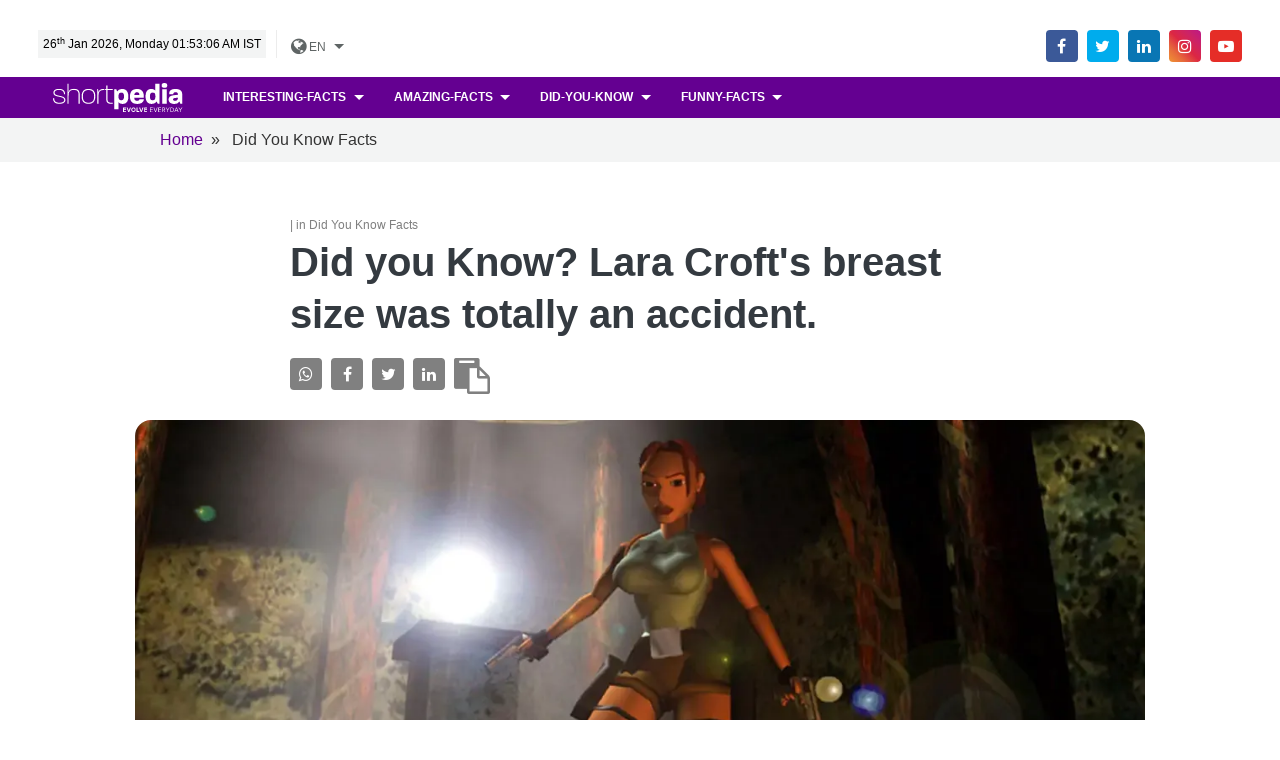

--- FILE ---
content_type: text/html; charset=utf-8
request_url: https://www.google.com/recaptcha/api2/aframe
body_size: 266
content:
<!DOCTYPE HTML><html><head><meta http-equiv="content-type" content="text/html; charset=UTF-8"></head><body><script nonce="Q6fGx0Fs6iMn9feSM86T4w">/** Anti-fraud and anti-abuse applications only. See google.com/recaptcha */ try{var clients={'sodar':'https://pagead2.googlesyndication.com/pagead/sodar?'};window.addEventListener("message",function(a){try{if(a.source===window.parent){var b=JSON.parse(a.data);var c=clients[b['id']];if(c){var d=document.createElement('img');d.src=c+b['params']+'&rc='+(localStorage.getItem("rc::a")?sessionStorage.getItem("rc::b"):"");window.document.body.appendChild(d);sessionStorage.setItem("rc::e",parseInt(sessionStorage.getItem("rc::e")||0)+1);localStorage.setItem("rc::h",'1769372585422');}}}catch(b){}});window.parent.postMessage("_grecaptcha_ready", "*");}catch(b){}</script></body></html>

--- FILE ---
content_type: text/css; charset=utf-8
request_url: https://assets.shortpedia.com/spwebfiles/css/main.css
body_size: 2714
content:
/*!
 * Bootstrap v4.1.1 (https://getbootstrap.com/)
 * Copyright 2011-2018 The Bootstrap Authors
 * Copyright 2011-2018 Twitter, Inc.
 * Licensed under MIT (https://github.com/twbs/bootstrap/blob/master/LICENSE)
 */
/* line 1, node_modules/bootstrap/scss/_root.scss */

body {
    padding-top: 0!important;
}
.pad0 { padding: 0; } .clr { clear: both; }
.TopBnd { padding: 10px 15px 5px; }
.DateSec { border-right: 1px solid #ececec; font-size: 12px; font-weight: 500; margin-right: 10px; padding-right: 10px; float: left; }
.DateSec .Date { background: #640091 none repeat scroll 0 0 !important; color: white; padding: 5px; font-weight: 500; text-align: center; }
a.dropdown-toggle { padding: 8px 12px 8px 4px; background: transparent; border: 0; color: #5f6565; font-size: 12px; display:inline-block; }
a.dropdown-toggle:hover { background: transparent; color: #640091; text-decoration: none; }
a.dropdown-toggle::after { font-size: 17px; }
.IconSize { font-size: 18px; vertical-align: bottom; }

.container { position: relative; }

.TPdivider { border-bottom: 1px solid #e8e9e9; margin: 10px 0 25px; }
.logo img { padding: 15px 30px 15px 0; width: 300px; } .TPBnr { text-align: -webkit-center; }

.dropdown { float: left }
.DD { padding: 5px 0; font-size: 14px; background-color: #fff; border: 1px solid #ccc; border: 1px solid rgba(0,0,0,.15); border-radius: 4px; -webkit-box-shadow: 0 6px 12px rgb(0 0 0 / 18%); box-shadow: 0 6px 12px rgb(0 0 0 / 18%); }
.DD label { padding: 5px 20px 0; font-weight: 700; max-width: 100%; margin-bottom: 5px; }
.DD a { display: block; padding: 8px 20px; clear: both; font-weight: 400; line-height: 1.42857143; color: #333; white-space: nowrap; }
.DD a:hover { text-decoration: none; }

.SubscribeSec { color: #5f6565; font-size: 12px; float: left; border-left: 1px solid #ececec; padding-left: 10px; padding:4px 12px; }
.TopSocial { float: right; } .TopSocial ul { margin-bottom: 0 } .TopSocial ul li { display: inline; padding-left: 0; } .TopSocial a { color: #5f6565; font-size: 12px; }
.icon-facebook, .icon-twitter, .icon-linkedin, .icon-instagram, .icon-youtube, .icon-whatsapp { border-radius: 4px; margin-left: 5px; color: #fff; }
.icon-facebook { background: #3b5998; } .icon-twitter { background: #00aced; } .icon-linkedin { background: #0976b4; } .icon-youtube { background: #e52d27; }  .icon-whatsapp { background: #00bfa5; }

.NavSec { background: #640091; color: #fff; margin-top: 20px;}
.NavSec .navbar-nav .nav-link { color: #fff; font-size: 12px; text-transform: uppercase; padding-right: 20px; }
.NavSec .navbar-nav .nav-link:hover, .NavSec .navbar-nav .nav-link:focus, .NavSec .navbar-nav .nav-link:active { color: #fff; }

.NavSec .dropdown-menu { background-color: #fff; border: 1px solid #ccc; border: 1px solid rgba(0,0,0,.15); border-radius: 8px; -webkit-box-shadow: 0 6px 12px rgb(0 0 0 / 18%); box-shadow: 0 6px 12px rgb(0 0 0 / 18%); }
.NavSec .dropdown-menu .dropdown-item { padding: 10px 20px; font-size: 14px; font-weight: 500; color: #333; }
.NavSec .dropdown-menu .dropdown-item:hover { background: #640091; color: #fff; }
.searchicon { margin-top: 0; position: absolute; right: 15px; display:none} .searchicon a { color: #fff; }

.navbar-toggler { border:0; }
.navbar-toggler:hover, .navbar-toggler:focus { text-decoration: none; box-shadow: 0; border:0; outline: 0; }
.navbar-toggler .icon-bar { background-color: #fff; display: block; width: 22px; height: 2px; border-radius: 1px; margin: 6px 0 ; }
.sr-only { position: absolute; width: 1px; height: 1px; padding: 0; margin: -1px; overflow: hidden; clip: rect(0,0,0,0); border: 0; }


.icon-instagram { background: -moz-linear-gradient(45deg, #f09433 0%, #e6683c 25%, #dc2743 50%, #cc2366 75%, #bc1888 100%);
    background: -webkit-linear-gradient(45deg, #f09433 0%,#e6683c 25%,#dc2743 50%,#cc2366 75%,#bc1888 100%);
    background: linear-gradient(45deg, #f09433 0%,#e6683c 25%,#dc2743 50%,#cc2366 75%,#bc1888 100%);
    filter: progid:DXImageTransform.Microsoft.gradient( startColorstr='#f09433', endColorstr='#bc1888',GradientType=1 ); border-radius: 4px; margin-left: 5px; color: #fff; }

.btn-primary:not(:disabled):not(.disabled):active, .btn-primary:not(:disabled):not(.disabled).active, .show > .btn-primary.dropdown-toggle { background: transparent!important; }
.btn-primary:not(:disabled):not(.disabled):active:focus, .btn-primary:not(:disabled):not(.disabled).active:focus, .show > .btn-primary.dropdown-toggle:focus, .btn-primary:focus, .btn-primary.focus { box-shadow: none!important; }


.FtrSec { border-top: #1ac38c solid 5px; background: #640091 none repeat scroll 0 0; color: #a4abab; float: left; margin-top: 50px; padding: 50px 0 0; width: 100%; }
.FtrSec .socail-icon { border-bottom: 1px solid rgba(256, 256, 256, .3); float: left; padding: 0 0 30px; width: 100%; margin-bottom: 0;}
.FtrSec .socail-icon li {margin-right: 34px; display: inline;}
.FtrSec .socail-icon li a {color: rgba(256, 256, 256, .7); font-size: 16px; font-weight: 500;}
.FtrSec .socail-icon li a i {margin-right: 8px;}
.FtrSec .FTCat { font-size: 24px; color: #fff; margin-top: 20px; }
.FtrSec .tagcloud2 { padding-bottom: 30px; border-bottom: 1px solid rgba(256, 256, 256, .3); }
.FtrSec .tagcloud2 a { display: inline-block; color: rgba(256, 256, 256, .7); font-size: 13px; text-transform: capitalize; padding: 6px 15px 6px 0; line-height: 13px; }
.FtrSec .tagcloud2 a:hover { text-decoration: none; color: rgba(256, 256, 256, 1); }
.FtrSec .Ftrlogo { width: 260px; padding-top: 30px; }
.FtrSec .FtrlogoP { padding-top: 20px; line-height: 18px; color: rgba(256, 256, 256, .7); }
.FtrSec .newslater { border-bottom: 1px solid rgba(256, 256, 256, .3); }
.FtrSec .newslater input { background: rgba(0, 0, 0, 0) none repeat scroll 0 0; border: medium none; padding: 10px 0; width: 85%; }
.FtrSec .newslater button { color: rgba(256, 256, 256, .7); border: none; background: transparent; }
.FtrSec .catf h2 { color: #fff; font-size: 20px; margin-bottom: 50px; margin-top: 30px; }
.FtrSec .catf ul { list-style: outside none none; padding: 0; }
.FtrSec .catf li { list-style: outside none none; padding: 0 0px 10px 0; }
.FtrSec .catf a { color: rgba(256, 256, 256, .7); text-decoration: none; }
.FtrSec .catf a:hover { color: rgba(256, 256, 256, 1); text-decoration: none; }
.FtrSec .weghiet:last-child { margin-bottom: 14px; }
.FtrSec .weghiet { float: left; margin-bottom: 34px; width: 100%; }
.FtrSec .appftr { padding-bottom: 5px; display: block; }
.copy-right { background: #521f75 none repeat scroll 0 0; margin-top: 50px; padding: 20px 20px 50px; }
.copy-right-text { float: left; color: rgba(256, 256, 256, .6); }
.copy-right-menu { float: right; }
.copy-right-menu > ul { list-style: outside none none; padding: 0; }
.copy-right-menu li { display: inline; margin-left: 50px; }
.copy-right-menu a { color: rgba(256, 256, 256, .7); text-decoration:none;  }
.copy-right-menu a:hover { color: rgba(256, 256, 256, 1); }
#feedbackBtn { display: none; position: fixed; bottom: 20px; padding: 2px 15px; right: 30px; z-index: 999; outline: none; background-color: #1ac38c; border: none; color: white; cursor: pointer; border-radius: 4px; position: fixed; bottom: 15px; right: 15px; }
.btn-primary { color: #fff; background-color: #337ab7; border-color: #2e6da4; }
.btn { display: inline-block; padding: 6px 12px; margin-bottom: 0; font-size: 14px; font-weight: 400; line-height: 1.42857143; text-align: center; white-space: nowrap; vertical-align: middle; -ms-touch-action: manipulation; touch-action: manipulation;
cursor: pointer; -webkit-user-select: none; -moz-user-select: none; -ms-user-select: none; user-select: none; background-image: none; border: 1px solid transparent; border-radius: 4px; }

.WD100 {width:100%; clear:both;}

.Header { margin-top: 60px; }

.hide { display: none; }
.CatLTBnr { margin: 0 0 35px; clear: both; }
.bnr-970 { text-align:center; margin-bottom: 15px;}
.bnr-728All-HI { text-align:center; }
.bnr-728 { display: none; text-align:center; }
.bnr-468 { display: none; text-align:center; }
.bnr-320 { display: none; text-align:center; }
.breadcrumb_home {padding: 0;margin: 0 10px 0;color: #333;list-style: none;}
.breadcrumb_home > li {display: inline-block;}
.breadcrumb_home > li a {color: #640091;text-decoration: none;}
.breadcrumb_home > li a:hover {text-decoration: underline;}
.inner-header {
    background: #f3f4f4 none repeat scroll 0 0;
    margin-bottom: 5px;
    padding: 10px 0;
}
.inner-header select {
    margin: 0;
    border-radius:0px;
    background: #fff;
    color:#000;
    border:none;
    outline:none;
    display: inline-block;
    -webkit-appearance:none;
    -moz-appearance:none;
    appearance:none;
    cursor:pointer;
    padding: 8px 10px;
    font-size: 18px;
    font-weight: 500;
    text-transform: capitalize;
    width: 39%;
}
.h1Tag
{
    font-size: 20px;
    padding: 10px 0px 0px 0px;
    width: 100%;
    text-align: center;
    text-decoration: underline;
    font-weight: bold;
}
img {
    aspect-ratio: attr(width) / attr(height);
  }
@media (min-width: 320px) and (max-width: 767px) {
.Mhide { display: none; } .Mshow { display: inline; }
.NavSec { margin-top: 60px; padding:5px 0; position: relative; }
.MTPlogo { padding: 0; width: 100px; vertical-align: baseline; }
.searchicon { top: 0; padding-top: 7px; }
.navbar-collapse { padding: 12px 12px 0; border-top: 1px solid #101010; }
.dropdownGetApp { position: absolute; right: 123px; }
.GetApp { display: block; background: #000; margin: 12px 0; color: #fff; float: right; font-size: 11px; padding: 4px 7px; }
.dropdownGetApp ul.dropdown-menuGetApp { min-width: 188px; left: -107px; } .open>.dropdown-menu { display: block; }
.dropdown-menu li a { display: block; padding: 8px 20px; clear: both; font-weight: 400; line-height: 1.42857143; color: #333; white-space: nowrap; }
.navbar-toggle { background: rgba(0, 0, 0, 0) none repeat scroll 0 0; border: medium none; float: none; margin-bottom: 8px; margin-right: 0; }
ul.EH { list-style-type: none; padding: 0; margin: 7px; border-right: 1px solid rgba(255, 255, 255, .2); border-left: 1px solid rgba(255, 255, 255, .2); position: absolute; right: 34px; top:0; }
ul.EH li { padding: 0 5px; } ul.EH li a { color: #fff; font-size: 12px; }
.dropdown-menu { min-width: 180px; left: -110px; }
a.dropdown-toggle { padding: 2px 4px; }
a.dropdown-toggle::after { vertical-align: 0.150em; margin-left: 7px; }
a.dropdown-toggle:hover { color: #fff; text-decoration: none; }
ul.EH li ul.dropdown-menu > li { padding: 0; }
ul.EH li ul.dropdown-menu label { padding: 5px 10px 0; display: inline-block; max-width: 100%; margin-bottom: 5px; font-weight: 700; }
ul.EH li ul.dropdown-menu > li > a { color: #333; font-size: 12px; display: block; padding: 8px 20px; }
.inner-header select { 
    width: 100%;
}
}
@media (min-width:481px) and (max-width:567px)
{
.top-add-banner{ float:none; padding-top:20px; }
.bnr-970 { display: none; text-align:center; }
.bnr-728All-HI { display: none; text-align:center; }
.bnr-728 { display: none; text-align:center; }
.bnr-468 { display: block!important; text-align:center; }
.bnr-320 { display: none; text-align:center; }
.MTPlogo { padding: 0; width: 120px; }
.Mshow { display:inline!important; }
.Mhide{ display:none;}
}
@media (min-width:640px) and (max-width:738px)
{

.top-add-banner{ float:none; margin-top: 20px; }

.bnr-970 { display: none; text-align:center; }
.bnr-728All-HI { display: none; text-align:center; }
.bnr-728 { display: none; text-align:center; }
.bnr-468 { display: block!important; text-align:center; }
.bnr-320 { display: none; text-align:center; }
#mobile_en_shortpedia_hp_bottom { display: none; text-align:center; }
.inner-header select { 
    width: 100%;
}
}
@media (min-width:568px) and (max-width:640px)
{
    .inner-header select { 
        width: 100%;
    }
}
@media (min-width:768px) and (max-width:980px)
{
#mobile_en_shortpedia_hp_bottom { display: none; text-align:center; }
.bnr-970 { display: none; text-align:center; }
.bnr-728All-HI { display: block; text-align:center; }
.bnr-728 { display: block; text-align:center; }
.bnr-468 { display: none; text-align:center; }
.bnr-320 { display: none; text-align:center; }
.inner-header select { 
    width: 68%;
}
}
@media (min-width:1024px) and (max-width:1180px)
{
.bnr-970 { display: block; text-align:center; }
.bnr-728All-HI { display: block; text-align:center; }
.bnr-728 { display: none; text-align:center; }
.bnr-468 { display: none; text-align:center; }
.bnr-320 { display: none; text-align:center; }
#mobile_en_shortpedia_hp_bottom { display: none; text-align:center; }
.inner-header select { 
    width: 68%;
}
}
@media (min-width:320px) and (max-width:480px)
{
.bnr-970 { display: none; text-align:center; }
.bnr-728All-HI { display: none; text-align:center; }
.bnr-728 { display: none; text-align:center; }
.bnr-468 { display: none; text-align:center; }
.bnr-320 { display: block; text-align:center; }
#mobile_en_shortpedia_hp_bottom { display: block; text-align:center; }

}

--- FILE ---
content_type: text/css; charset=utf-8
request_url: https://assets.shortpedia.com/spwebfiles/css/black.css
body_size: 1386
content:
/**
 * Black theme for reveal.js. This is the opposite of the 'white' theme.
 *
 * By Hakim El Hattab, http://hakim.se
 */
@import url(./fonts/source-sans-pro/source-sans-pro.css);
section.has-light-background, section.has-light-background h1, section.has-light-background h2, section.has-light-background h3, section.has-light-background h4, section.has-light-background h5, section.has-light-background h6 {
  color: #222;
}

/*********************************************
 * GLOBAL STYLES
 *********************************************/
:root {
  --r-background-color: #fff;
  --r-main-font: Source Sans Pro, Helvetica, sans-serif;
  --r-main-font-size: 52px;
  --r-main-color: #fff;
  --r-block-margin: 20px;
  --r-heading-margin: 0 0 20px 0;
  --r-heading-font: Source Sans Pro, Helvetica, sans-serif;
  --r-heading-color: #fff;
  --r-heading-line-height: 1.2;
  --r-heading-letter-spacing: normal;
  --r-heading-text-transform: uppercase;
  --r-heading-text-shadow: none;
  --r-heading-font-weight: 600;
  --r-heading1-text-shadow: none;
  --r-heading1-size: 2.5em;
  --r-heading2-size: 1.6em;
  --r-heading3-size: 1.3em;
  --r-heading4-size: 1em;
  --r-code-font: monospace;
  --r-link-color: #42affa;
  --r-link-color-dark: #068de9;
  --r-link-color-hover: #8dcffc;
  --r-selection-background-color: #bee4fd;
  --r-selection-color: #fff;
}

.reveal-viewport {
  background: #191919;
  background-color: var(--r-background-color);
}

.reveal {
  font-family: var(--r-main-font);
  font-size: var(--r-main-font-size);
  font-weight: normal;
  color: var(--r-main-color);
}

.reveal ::selection {
  color: var(--r-selection-color);
  background: var(--r-selection-background-color);
  text-shadow: none;
}

.reveal ::-moz-selection {
  color: var(--r-selection-color);
  background: var(--r-selection-background-color);
  text-shadow: none;
}

.reveal .slides section,
.reveal .slides section > section {
  line-height: 1.3;
  font-weight: inherit;
}

/*********************************************
 * HEADERS
 *********************************************/
.reveal h1,
.reveal h2,
.reveal h3,
.reveal h4,
.reveal h5,
.reveal h6 {
  margin: var(--r-heading-margin);
  color: var(--r-heading-color);
  font-family: var(--r-heading-font);
  font-weight: var(--r-heading-font-weight);
  line-height: var(--r-heading-line-height);
  letter-spacing: var(--r-heading-letter-spacing);
  text-transform: var(--r-heading-text-transform);
  text-shadow: var(--r-heading-text-shadow);
  word-wrap: break-word;
}

.reveal h1 {
  font-size: var(--r-heading1-size);
}

.reveal h2 {
  font-size: var(--r-heading2-size);
}

.reveal h3 {
  font-size: var(--r-heading3-size);
}

.reveal h4 {
  font-size: var(--r-heading4-size);
}

.reveal h1 {
  text-shadow: var(--r-heading1-text-shadow);
}

/*********************************************
 * OTHER
 *********************************************/
.reveal p {
  margin: var(--r-block-margin) 0;
  line-height: 1.3;
}

/* Remove trailing margins after titles */
.reveal h1:last-child,
.reveal h2:last-child,
.reveal h3:last-child,
.reveal h4:last-child,
.reveal h5:last-child,
.reveal h6:last-child {
  margin-bottom: 0;
}

/* Ensure certain elements are never larger than the slide itself */
.reveal img,
.reveal video,
.reveal iframe {
  max-width: 95%;
  max-height: 95%;
}

.reveal strong,
.reveal b {
  font-weight: bold;
}

.reveal em {
  font-style: italic;
}

.reveal ol,
.reveal dl,
.reveal ul {
  display: inline-block;
  text-align: left;
  margin: 0 0 0 1em;
}

.reveal ol {
  list-style-type: decimal;
}

.reveal ul {
  list-style-type: disc;
}

.reveal ul ul {
  list-style-type: square;
}

.reveal ul ul ul {
  list-style-type: circle;
}

.reveal ul ul,
.reveal ul ol,
.reveal ol ol,
.reveal ol ul {
  display: block;
  margin-left: 40px;
}

.reveal dt {
  font-weight: bold;
}

.reveal dd {
  margin-left: 40px;
}

.reveal blockquote {
  display: block;
  position: relative;
  width: 70%;
  margin: var(--r-block-margin) auto;
  padding: 5px;
  font-style: italic;
  background: rgba(255, 255, 255, 0.05);
  box-shadow: 0px 0px 2px rgba(0, 0, 0, 0.2);
}

.reveal blockquote p:first-child,
.reveal blockquote p:last-child {
  display: inline-block;
}

.reveal q {
  font-style: italic;
}

.reveal pre {
  display: block;
  position: relative;
  width: 90%;
  margin: var(--r-block-margin) auto;
  text-align: left;
  font-size: 0.55em;
  font-family: var(--r-code-font);
  line-height: 1.2em;
  word-wrap: break-word;
  box-shadow: 0px 5px 15px rgba(0, 0, 0, 0.15);
}

.reveal code {
  font-family: var(--r-code-font);
  text-transform: none;
  tab-size: 2;
}

.reveal pre code {
  display: block;
  padding: 5px;
  overflow: auto;
  max-height: 400px;
  word-wrap: normal;
}

.reveal .code-wrapper {
  white-space: normal;
}

.reveal .code-wrapper code {
  white-space: pre;
}

.reveal table {
  margin: auto;
  border-collapse: collapse;
  border-spacing: 0;
}

.reveal table th {
  font-weight: bold;
}

.reveal table th,
.reveal table td {
  text-align: left;
  padding: 0.2em 0.5em 0.2em 0.5em;
  border-bottom: 1px solid;
}

.reveal table th[align=center],
.reveal table td[align=center] {
  text-align: center;
}

.reveal table th[align=right],
.reveal table td[align=right] {
  text-align: right;
}

.reveal table tbody tr:last-child th,
.reveal table tbody tr:last-child td {
  border-bottom: none;
}

.reveal sup {
  vertical-align: super;
  font-size: smaller;
}

.reveal sub {
  vertical-align: sub;
  font-size: smaller;
}

.reveal small {
  display: inline-block;
  font-size: 0.6em;
  line-height: 1.2em;
  vertical-align: top;
}

.reveal small * {
  vertical-align: top;
}

.reveal img {
  margin: var(--r-block-margin) 0;
}

/*********************************************
 * LINKS
 *********************************************/
.reveal a {
  
  text-decoration: none;
  transition: color 0.15s ease;
}

.reveal a:hover {
  color: var(--r-link-color-hover);
  text-shadow: none;
  border: none;
}

.reveal .roll span:after {
  color: #fff;
  background: var(--r-link-color-dark);
}

/*********************************************
 * Frame helper
 *********************************************/
.reveal .r-frame {
  border: 4px solid var(--r-main-color);
  box-shadow: 0 0 10px rgba(0, 0, 0, 0.15);
}

.reveal a .r-frame {
  transition: all 0.15s linear;
}

.reveal a:hover .r-frame {
  border-color: var(--r-link-color);
  box-shadow: 0 0 20px rgba(0, 0, 0, 0.55);
}

/*********************************************
 * NAVIGATION CONTROLS
 *********************************************/
.reveal .controls {
  color: var(--r-link-color);
}

/*********************************************
 * PROGRESS BAR
 *********************************************/
.reveal .progress {
  background: rgba(0, 0, 0, 0.2);
  color: var(--r-link-color);
}

/*********************************************
 * PRINT BACKGROUND
 *********************************************/
@media print {
  .backgrounds {
    background-color: var(--r-background-color);
  }
}

--- FILE ---
content_type: application/javascript; charset=utf-8
request_url: https://fundingchoicesmessages.google.com/f/AGSKWxVeHsmQHA--sqq6F6sIadbUWFfFGaK3hm-3t9gX8yC4A5dgFW6ZoBrrNiwd5h49gecuJuNpXJHdCvuVnJv7dECCvosvlLWTKPpwMWB3OW_5wG-WRBeMN2lADVnGb6etfXJp6xMwmxj9c3_d1DJdvQYlfLdQm9A5u7La4ZPmwtdwkcITmrnLCHlXHKsl/_/ads468x60_/adblockl._ad1a.;ad_meta=/adchain-
body_size: -1288
content:
window['aacd1091-e325-4ec5-81c9-24b86937cd81'] = true;